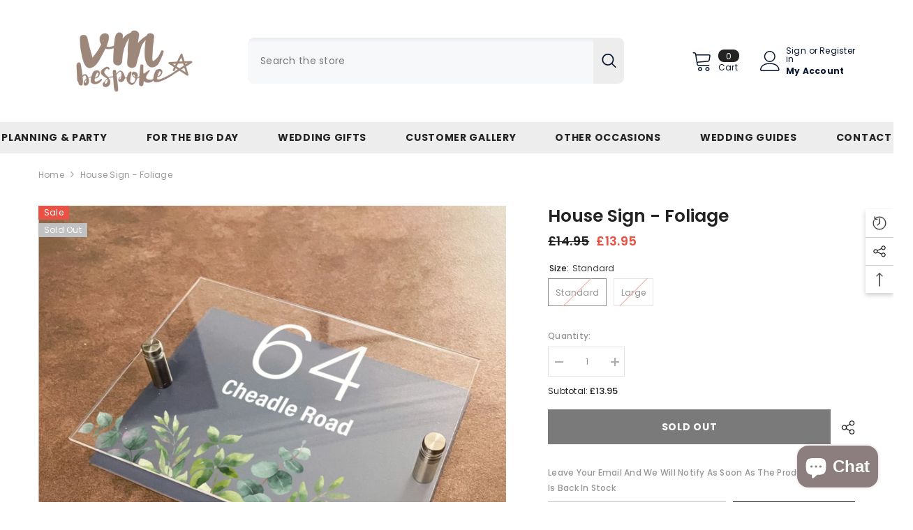

--- FILE ---
content_type: text/html; charset=utf-8
request_url: https://www.vmbespoke.com/products/foliage-house-sign?variant=40182446194769&section_id=template--14857370239057__main
body_size: 8028
content:
<div id="shopify-section-template--14857370239057__main" class="shopify-section"><link href="//www.vmbespoke.com/cdn/shop/t/3/assets/component-product.css?v=182725361157767992631684425072" rel="stylesheet" type="text/css" media="all" />
<link href="//www.vmbespoke.com/cdn/shop/t/3/assets/component-review.css?v=100129706126506303331684425072" rel="stylesheet" type="text/css" media="all" />
<link href="//www.vmbespoke.com/cdn/shop/t/3/assets/component-price.css?v=139205013722916111901684425072" rel="stylesheet" type="text/css" media="all" />
<link href="//www.vmbespoke.com/cdn/shop/t/3/assets/component-badge.css?v=20633729062276667811684425070" rel="stylesheet" type="text/css" media="all" />
<link href="//www.vmbespoke.com/cdn/shop/t/3/assets/component-rte.css?v=74468535300400368301684425072" rel="stylesheet" type="text/css" media="all" />
<link href="//www.vmbespoke.com/cdn/shop/t/3/assets/component-share.css?v=151802252019812543761684425072" rel="stylesheet" type="text/css" media="all" />
<link href="//www.vmbespoke.com/cdn/shop/t/3/assets/component-tab.css?v=57604492746316682781684425072" rel="stylesheet" type="text/css" media="all" />
<link href="//www.vmbespoke.com/cdn/shop/t/3/assets/component-product-form.css?v=78655431092073622881684425072" rel="stylesheet" type="text/css" media="all" />
<link href="//www.vmbespoke.com/cdn/shop/t/3/assets/component-grid.css?v=156298940714121373541684425071" rel="stylesheet" type="text/css" media="all" />




    <style type="text/css">
    #ProductSection-template--14857370239057__main .productView-thumbnail .productView-thumbnail-link:after{
        padding-bottom: 147%;
    }

    #ProductSection-template--14857370239057__main .cursor-wrapper .counter {
        color: #191919;
    }

    #ProductSection-template--14857370239057__main .cursor-wrapper .counter #count-image:before {
        background-color: #191919;
    }

    #ProductSection-template--14857370239057__main .custom-cursor__inner .arrow:before,
    #ProductSection-template--14857370239057__main .custom-cursor__inner .arrow:after {
        background-color: #000000;
    }

    #ProductSection-template--14857370239057__main .tabs-contents .toggleLink,
    #ProductSection-template--14857370239057__main .tabs .tab .tab-title {
        font-size: 18px;
        font-weight: 600;
        text-transform: none;
        padding-top: 15px;
        padding-bottom: 15px;
    }

    

    

    @media (max-width: 550px) {
        #ProductSection-template--14857370239057__main .tabs-contents .toggleLink,
        #ProductSection-template--14857370239057__main .tabs .tab .tab-title {
            font-size: 16px;
        }
    }

    @media (max-width: 767px) {
        #ProductSection-template--14857370239057__main {
            padding-top: 0px;
            padding-bottom: 0px;
        }
    }

    @media (min-width: 1025px) {
        
    }

    @media (min-width: 768px) and (max-width: 1199px) {
        #ProductSection-template--14857370239057__main {
            padding-top: 0px;
            padding-bottom: 0px;
        }
    }

    @media (min-width: 1200px) {
        #ProductSection-template--14857370239057__main {
            padding-top: 0px;
            padding-bottom: 0px;
        }
    }
</style>
<script>
    window.product_inven_array_6975178473553 = {
        
            '40182446194769': '0',
        
            '40182446227537': '0',
        
    };
  
    window.selling_array_6975178473553 = {
        
            '40182446194769': 'deny',
        
            '40182446227537': 'deny',
        
    };
  
    window.subtotal = {
        show: true,
        style: 1,
        text: `Add To Cart - [value]`
    };

    
      window.variant_image_group = 'false';
    
</script><link rel="stylesheet" href="//www.vmbespoke.com/cdn/shop/t/3/assets/component-fancybox.css?v=162524859697928915511684425071" media="print" onload="this.media='all'">
    <noscript><link href="//www.vmbespoke.com/cdn/shop/t/3/assets/component-fancybox.css?v=162524859697928915511684425071" rel="stylesheet" type="text/css" media="all" /></noscript><div class="product-details product-left-thumbs" data-section-id="template--14857370239057__main" data-section-type="product" id="ProductSection-template--14857370239057__main" data-has-combo="false" data-image-opo>
    
<div class="productView-moreItem moreItem-breadcrumb "
            style="--spacing-top: 10px;
            --spacing-bottom: 20px;
            --spacing-top-mb: 0px;
            --spacing-bottom-mb: 0px;
            --breadcrumb-bg:rgba(0,0,0,0);
            --breadcrumb-mb-bg: #f6f6f6;
            "
        >
            
                <div class="breadcrumb-bg">
            
                <div class="container">
                    

<link href="//www.vmbespoke.com/cdn/shop/t/3/assets/component-breadcrumb.css?v=103005064124491561301684425070" rel="stylesheet" type="text/css" media="all" /><breadcrumb-component class="breadcrumb-container style--line_clamp_1">
        <nav class="breadcrumb breadcrumb-left" role="navigation" aria-label="breadcrumbs">
        <a class="link home-link" href="/">Home</a><span class="separate" aria-hidden="true">
                    <svg xmlns="http://www.w3.org/2000/svg" viewBox="0 0 24 24"><path d="M 7.75 1.34375 L 6.25 2.65625 L 14.65625 12 L 6.25 21.34375 L 7.75 22.65625 L 16.75 12.65625 L 17.34375 12 L 16.75 11.34375 Z"></path></svg>
                </span>
                <span>House Sign - Foliage</span><span class="observe-element" style="width: 1px; height: 1px; background: transparent; display: inline-block; flex-shrink: 0;"></span>
        </nav>
    </breadcrumb-component>

    <script type="text/javascript">
        if (typeof breadcrumbComponentDeclare == 'undefiend') {
            class BreadcrumbComponent extends HTMLElement {
                constructor() {
                    super();
                }

                connectedCallback() {
                    this.firstLink = this.querySelector('.link.home-link')
                    this.lastLink = this.querySelector('.observe-element')

                    this.classList.add('initialized');

                    this.initObservers();
                }

                static createHandler(position = 'first', breadcrumb = null) {
                    const handler = (entries, observer) => {
                        entries.forEach(entry => {
                            if (breadcrumb == null) return observer.disconnect();

                            if (entry.isIntersecting ) {
                                breadcrumb.classList.add(`disable-${position}`);
                            } else {
                                breadcrumb.classList.remove(`disable-${position}`);
                            }
                        })
                    }

                    return handler;
                }

                initObservers() {
                    const scrollToFirstHandler = BreadcrumbComponent.createHandler('first', this);
                    const scrollToLastHandler = BreadcrumbComponent.createHandler('last', this);
                    
                    this.scrollToFirstObserver = new IntersectionObserver(scrollToFirstHandler, { threshold: 1 });
                    this.scrollToLastObserver = new IntersectionObserver(scrollToLastHandler, { threshold: 0.6 });

                    this.scrollToFirstObserver.observe(this.firstLink);
                    this.scrollToLastObserver.observe(this.lastLink);
                }
            }   

            window.addEventListener('load', () => {
                customElements.define('breadcrumb-component', BreadcrumbComponent);
            })

            var breadcrumbComponentDeclare = BreadcrumbComponent;
        }
    </script>
                </div>
            
                </div>
            
        </div>
    
    <div class="productView-container container">
        <div class="productView halo-productView layout-3 positionMainImage--left productView-sticky" data-product-handle="foliage-house-sign"><div class="productView-top">
                    <div class="halo-productView-left productView-images clearfix" data-image-gallery><div class="cursor-wrapper handleMouseLeave">
                                <div class="custom-cursor custom-cursor__outer">
                                    <div class="custom-cursor custom-cursor__inner">
                                        <span class="arrow arrow-bar fadeIn"></span>
                                    </div>
                                </div>
                            </div><div class="productView-images-wrapper" data-video-popup>
                            <div class="productView-image-wrapper"><div class="productView-badge badge-left halo-productBadges halo-productBadges--left date- date1-" data-new-badge-number=""><span class="badge sale-badge" aria-hidden="true">Sale
</span><span class="badge sold-out-badge" aria-hidden="true">
                Sold out
            </span></div>
<div class="productView-nav style-1 image-fit-contain" 
                                    data-image-gallery-main
                                    data-arrows-desk="false"
                                    data-arrows-mobi="true"
                                    data-counter-mobi="true"
                                    data-media-count="1"
                                ><div class="productView-image productView-image-square fit-contain" data-index="1">
                                                    <div class="productView-img-container product-single__media" data-media-id="23369693626449"
                                                        
                                                            
                                                                
                                                                    style="padding-bottom: 100%;"
                                                                
                                                            
                                                        
                                                    >
                                                        <div 
                                                            class="media" 
                                                             
                                                             data-fancybox="images" href="//www.vmbespoke.com/cdn/shop/products/Foliage.jpg?v=1716394800" 
                                                        >
                                                            <img id="product-featured-image-23369693626449"
                                                                srcset="//www.vmbespoke.com/cdn/shop/products/Foliage.jpg?v=1716394800"
                                                                src="//www.vmbespoke.com/cdn/shop/products/Foliage.jpg?v=1716394800"
                                                                alt=""
                                                                title=""
                                                                sizes="auto"
                                                                loading="lazy"
                                                                data-sizes="auto"
                                                                data-main-image
                                                                data-index="1"
                                                                data-cursor-image
                                                            />
                                                        </div>
                                                    </div>
                                                </div></div><div class="productView-videoPopup"></div><div class="productView-iconZoom">
                                        <svg  class="icon icon-zoom-1" xmlns="http://www.w3.org/2000/svg" aria-hidden="true" focusable="false" role="presentation" viewBox="0 0 448 512"><path d="M416 176V86.63L246.6 256L416 425.4V336c0-8.844 7.156-16 16-16s16 7.156 16 16v128c0 8.844-7.156 16-16 16h-128c-8.844 0-16-7.156-16-16s7.156-16 16-16h89.38L224 278.6L54.63 448H144C152.8 448 160 455.2 160 464S152.8 480 144 480h-128C7.156 480 0 472.8 0 464v-128C0 327.2 7.156 320 16 320S32 327.2 32 336v89.38L201.4 256L32 86.63V176C32 184.8 24.84 192 16 192S0 184.8 0 176v-128C0 39.16 7.156 32 16 32h128C152.8 32 160 39.16 160 48S152.8 64 144 64H54.63L224 233.4L393.4 64H304C295.2 64 288 56.84 288 48S295.2 32 304 32h128C440.8 32 448 39.16 448 48v128C448 184.8 440.8 192 432 192S416 184.8 416 176z"></path></svg>
                                    </div></div><div class="productView-thumbnail-wrapper">
                                    <div class="productView-for clearfix" data-max-thumbnail-to-show="4"><div class="productView-thumbnail" data-media-id="template--14857370239057__main-23369693626449">
                                                        <a class="productView-thumbnail-link animated-loading" href="javascript:void(0)" data-image="//www.vmbespoke.com/cdn/shop/products/Foliage_large.jpg?v=1716394800">
                                                            <img src="//www.vmbespoke.com/cdn/shop/products/Foliage_large.jpg?v=1716394800" alt="House Sign - Foliage" title="House Sign - Foliage" loading="lazy" />
                                                        </a>
                                                    </div></div>
                                </div></div>
                    </div>
                    <div class="halo-productView-right productView-details clearfix">
                        <div class="productView-product clearfix"><div class="productView-moreItem"
                                            style="--spacing-top: 0px;
                                            --spacing-bottom: 10px"
                                        >
                                            <h1 class="productView-title" 
        style="--color-title: #232323;
        --fontsize-text: 25px;
        --fontsize-mb-text: 18px;"
    >
        <span>
            House Sign - Foliage
        </span>
    </h1>
                                        </div>
                                        <div class="productView-moreItem"
                                            style="--spacing-top: 0px;
                                            --spacing-bottom: 17px;
                                            --fontsize-text: 18px"
                                        >
                                            
                                                <div class="productView-price no-js-hidden clearfix" id="product-price-6975178473553">
<div class="price price--medium price--sold-out  price--on-sale ">
    <dl><div class="price__regular"><dd class="price__last"><span class="price-item price-item--regular">£13.95</span></dd>
        </div>
        <div class="price__sale"><dd class="price__compare"><s class="price-item price-item--regular">£14.95</s></dd><dd class="price__last"><span class="price-item price-item--sale">£13.95</span></dd></div>
        <small class="unit-price caption hidden">
            <dt class="visually-hidden">Unit price</dt>
            <dd class="price__last"><span></span><span aria-hidden="true">/</span><span class="visually-hidden">&nbsp;per&nbsp;</span><span></span></dd>
        </small>
    </dl>
</div>
</div>
                                            
                                        </div>
                                            <div class="productView-moreItem"
                                                style="--spacing-top: 0px;
                                                --spacing-bottom: 0px"
                                            >
                                                <div class="productView-options" style="--color-border: #e6e6e6"><div class="productView-variants halo-productOptions" id="product-option-6975178473553"  data-type="button"><variant-radios class="no-js-hidden product-option has-default" data-product="6975178473553" data-section="template--14857370239057__main" data-url="/products/foliage-house-sign"><fieldset class="js product-form__input clearfix" data-product-attribute="set-rectangle" data-option-index="0">
                            <legend class="form__label">
                                Size:
                                <span data-header-option>
                                    Standard
                                </span>
                            </legend><input class="product-form__radio" type="radio" id="option-6975178473553-Size-0"
                                        name="Size"
                                        value="Standard"
                                        checked
                                        
                                        data-variant-id="40182446194769"
                                    ><label class="product-form__label soldout" for="option-6975178473553-Size-0" data-variant-id="40182446194769">
                                            <span class="text">Standard</span>
                                        </label><input class="product-form__radio" type="radio" id="option-6975178473553-Size-1"
                                        name="Size"
                                        value="Large"
                                        
                                        
                                        data-variant-id="40182446227537"
                                    ><label class="product-form__label soldout" for="option-6975178473553-Size-1" data-variant-id="40182446227537">
                                            <span class="text">Large</span>
                                        </label></fieldset><script type="application/json">
                        [{"id":40182446194769,"title":"Standard","option1":"Standard","option2":null,"option3":null,"sku":"","requires_shipping":true,"taxable":true,"featured_image":null,"available":false,"name":"House Sign - Foliage - Standard","public_title":"Standard","options":["Standard"],"price":1395,"weight":150,"compare_at_price":1495,"inventory_management":"shopify","barcode":"","requires_selling_plan":false,"selling_plan_allocations":[]},{"id":40182446227537,"title":"Large","option1":"Large","option2":null,"option3":null,"sku":"","requires_shipping":true,"taxable":true,"featured_image":null,"available":false,"name":"House Sign - Foliage - Large","public_title":"Large","options":["Large"],"price":2295,"weight":150,"compare_at_price":2495,"inventory_management":"shopify","barcode":"","requires_selling_plan":false,"selling_plan_allocations":[]}]
                    </script>
                </variant-radios></div>
        <noscript>
            <div class="product-form__input">
                <label class="form__label" for="Variants-template--14857370239057__main">
                    Product variants
                </label>
                <div class="select">
                <select name="id" id="Variants-template--14857370239057__main" class="select__select" form="product-form"><option
                            selected="selected"
                            disabled
                            value="40182446194769"
                        >
                            Standard
 - Sold out
                            - £13.95
                        </option><option
                            
                            disabled
                            value="40182446227537"
                        >
                            Large
 - Sold out
                            - £22.95
                        </option></select>
            </div>
          </div>
        </noscript></div>
                                            </div>
                                        
<div class="productView-moreItem"
                                            style="--spacing-top: 0px;
                                            --spacing-bottom: 12px"
                                        >
                                            
                                        </div>
<div class="productView-moreItem"
                                                    style="--spacing-top: 0px;
                                                    --spacing-bottom: 15px"
                                                >
                                                    <div class="quantity_selector">
                                                        <quantity-input class="productView-quantity quantity__group quantity__group--2 quantity__style--1 clearfix">
	    <label class="form-label quantity__label" for="quantity-6975178473553-2">
	        Quantity:
	    </label>
	    <div class="quantity__container">
		    <button type="button" name="minus" class="minus btn-quantity">
		    	<span class="visually-hidden">Decrease quantity for House Sign - Foliage</span>
		    </button>
		    <input class="form-input quantity__input" type="number" name="quantity" min="1" value="1" inputmode="numeric" pattern="[0-9]*" id="quantity-6975178473553-2" data-product="6975178473553" data-price="1395">
		    <button type="button" name="plus" class="plus btn-quantity">
		    	<span class="visually-hidden">Increase quantity for House Sign - Foliage</span>
		    </button>
	    </div>
	</quantity-input>
                                                    </div><div class="productView-subtotal">
                                                            <span class="text">Subtotal: </span>
                                                            <span class="money-subtotal">£13.95</span>
                                                        </div></div>

                                            <div class="productView-moreItem"
                                                style="--spacing-top: 0px;
                                                --spacing-bottom: 15px"
                                            >
                                                <div class="productView-buttons"><form method="post" action="/cart/add" id="product-form-installment-6975178473553" accept-charset="UTF-8" class="installment caption-large" enctype="multipart/form-data"><input type="hidden" name="form_type" value="product" /><input type="hidden" name="utf8" value="✓" /><input type="hidden" name="id" value="40182446194769">
        
<input type="hidden" name="product-id" value="6975178473553" /><input type="hidden" name="section-id" value="template--14857370239057__main" /></form><product-form class="productView-form product-form"><form method="post" action="/cart/add" id="product-form-6975178473553" accept-charset="UTF-8" class="form" enctype="multipart/form-data" novalidate="novalidate" data-type="add-to-cart-form"><input type="hidden" name="form_type" value="product" /><input type="hidden" name="utf8" value="✓" /><div class="productView-group"><div class="pvGroup-row"><quantity-input class="productView-quantity quantity__group quantity__group--1 quantity__style--1 clearfix hidden">
	    <label class="form-label quantity__label" for="quantity-6975178473553">
	        Quantity:
	    </label>
	    <div class="quantity__container">
		    <button type="button" name="minus" class="minus btn-quantity">
		    	<span class="visually-hidden">Decrease quantity for House Sign - Foliage</span>
		    </button>
		    <input class="form-input quantity__input" type="number" name="quantity" min="1" value="1" inputmode="numeric" pattern="[0-9]*" id="quantity-6975178473553" data-product="6975178473553" data-price="1395">
		    <button type="button" name="plus" class="plus btn-quantity">
		    	<span class="visually-hidden">Increase quantity for House Sign - Foliage</span>
		    </button>
	    </div>
	</quantity-input>
<div class="productView-groupTop">
                        <div class="productView-action productView-action-2"
                            style="--atc-color: #ffffff;
                                   --atc-bg-color: #232323;
                                   --atc-border-color: #232323;
                                   --atc-color-hover: #232323;
                                   --atc-bg-color-hover: #ffffff;
                                   --atc-border-color-hover: #232323"
                        >
                            <input type="hidden" name="id" value="40182446194769">
                            <div class="product-form__buttons"><button
                                        type="submit"
                                        name="add"
                                        data-btn-addToCart
                                        class="product-form__submit button"
                                        id="product-add-to-cart"
                                        disabled
                                    >
                                        Sold out
                                    </button></div>
                        </div><share-button class="halo-socialShare productView-share style-2"><div class="share-content">
            <button class="share-button__button button">
                <svg class="icon" viewBox="0 0 227.216 227.216"> <path d="M175.897,141.476c-13.249,0-25.11,6.044-32.98,15.518l-51.194-29.066c1.592-4.48,2.467-9.297,2.467-14.317c0-5.019-0.875-9.836-2.467-14.316l51.19-29.073c7.869,9.477,19.732,15.523,32.982,15.523c23.634,0,42.862-19.235,42.862-42.879C218.759,19.229,199.531,0,175.897,0C152.26,0,133.03,19.229,133.03,42.865c0,5.02,0.874,9.838,2.467,14.319L84.304,86.258c-7.869-9.472-19.729-15.514-32.975-15.514c-23.64,0-42.873,19.229-42.873,42.866c0,23.636,19.233,42.865,42.873,42.865c13.246,0,25.105-6.042,32.974-15.513l51.194,29.067c-1.593,4.481-2.468,9.3-2.468,14.321c0,23.636,19.23,42.865,42.867,42.865c23.634,0,42.862-19.23,42.862-42.865C218.759,160.71,199.531,141.476,175.897,141.476z M175.897,15c15.363,0,27.862,12.5,27.862,27.865c0,15.373-12.499,27.879-27.862,27.879c-15.366,0-27.867-12.506-27.867-27.879C148.03,27.5,160.531,15,175.897,15z M51.33,141.476c-15.369,0-27.873-12.501-27.873-27.865c0-15.366,12.504-27.866,27.873-27.866c15.363,0,27.861,12.5,27.861,27.866C79.191,128.975,66.692,141.476,51.33,141.476z M175.897,212.216c-15.366,0-27.867-12.501-27.867-27.865c0-15.37,12.501-27.875,27.867-27.875c15.363,0,27.862,12.505,27.862,27.875C203.759,199.715,191.26,212.216,175.897,212.216z"></path> <g></g> <g></g> <g></g> <g></g> <g></g> <g></g> <g></g> <g></g> <g></g> <g></g> <g></g> <g></g> <g></g> <g></g> <g></g> </svg>
                <span>Share</span>
            </button>
            <div class="share-button__fallback">
                <div class="share-header">
                    <h2 class="share-title">
                        <span>Share</span>
                    </h2>
                    <button type="button" class="share-button__close" aria-label="Close">
                        <svg xmlns="http://www.w3.org/2000/svg" viewBox="0 0 48 48" >
	<path d="M 38.982422 6.9707031 A 2.0002 2.0002 0 0 0 37.585938 7.5859375 L 24 21.171875 L 10.414062 7.5859375 A 2.0002 2.0002 0 0 0 8.9785156 6.9804688 A 2.0002 2.0002 0 0 0 7.5859375 10.414062 L 21.171875 24 L 7.5859375 37.585938 A 2.0002 2.0002 0 1 0 10.414062 40.414062 L 24 26.828125 L 37.585938 40.414062 A 2.0002 2.0002 0 1 0 40.414062 37.585938 L 26.828125 24 L 40.414062 10.414062 A 2.0002 2.0002 0 0 0 38.982422 6.9707031 z"/>
</svg>
                        <span>Close</span>
                    </button>
                </div>
                <div class="wrapper-content">
                    <label class="form-label">Copy link</label>
                    <div class="share-group">
                        <div class="form-field">
                            <input type="text"
                                class="field__input"
                                id="url"
                                value="https://www.vmbespoke.com/products/foliage-house-sign"
                                placeholder="Link"
                                data-url="https://www.vmbespoke.com/products/foliage-house-sign"
                                onclick="this.select();"
                                readonly
                            >
                            <label class="field__label hiddenLabels" for="url">Link</label>
                        </div>
                        <button class="button button--primary button-copy">
                            <svg class="icon icon-clipboard" width="11" height="13" fill="none" xmlns="http://www.w3.org/2000/svg" aria-hidden="true" focusable="false">
  <path fill-rule="evenodd" clip-rule="evenodd" d="M2 1a1 1 0 011-1h7a1 1 0 011 1v9a1 1 0 01-1 1V1H2zM1 2a1 1 0 00-1 1v9a1 1 0 001 1h7a1 1 0 001-1V3a1 1 0 00-1-1H1zm0 10V3h7v9H1z" fill="currentColor"/>
</svg>

                            Copy link
                        </button>
                    </div>
                    <span id="ShareMessage-6975178473553" class="share-button__message hidden" role="status" aria-hidden="true">
                        Link copied to clipboard!
                    </span><div class="share_toolbox clearfix">
                                <label class="form-label">Share</label>
                                <div class="addthis_inline_share_toolbox"></div>
  <script type="text/javascript" src="//s7.addthis.com/js/300/addthis_widget.js#pubid=ra-595b0ea2fb9c5869"></script>
                            </div></div>
            </div>
        </div></share-button><script src="//www.vmbespoke.com/cdn/shop/t/3/assets/share.js?v=55838880729685604781684425074" defer="defer"></script>
</div>
                </div></div><input type="hidden" name="product-id" value="6975178473553" /><input type="hidden" name="section-id" value="template--14857370239057__main" /></form></product-form><div class="productView-notifyMe halo-notifyMe" style="display: none;">
            <form class="notifyMe-form" method="post" action="">
    <input type="hidden" name="halo-notify-product-site" value="VM Bespoke"/>
    <input type="hidden" name="halo-notify-product-site-url" value="https://www.vmbespoke.com"/>
    <input type="hidden" name="halo-notify-product-title" value="House Sign - Foliage" />
    <input type="hidden" name="halo-notify-product-link" value="https://www.vmbespoke.com/products/foliage-house-sign"/>
    <input type="hidden" name="halo-notify-product-variant" value="Standard"/>
    <div class="form-field">
        <label class="form-label" for="halo-notify-email6975178473553">Leave your email and we will notify as soon as the product / variant is back in stock</label>
        <input class="form-input form-input-placeholder" type="email" name="email" required id="halo-notify-email6975178473553" placeholder="Insert your email">
        <button type="button" class="button button-1" id="halo-btn-notify6975178473553" data-form-notify>
            Subscribe
        </button>
    </div>
</form>
<div class="notifyMe-text"></div>
        </div></div>
                                            </div>
                                        
</div>
                    </div>
                </div>
</div>
    </div>
    
        

    
    <div class="productView-bottom">
        <div class="container"><product-tab class="productView-tab layout-horizontal" data-vertical="false" data-vertical-mobile="false"><ul class="tabs tabs-horizontal list-unstyled disable-srollbar"><li class="tab">
			            <a class="tab-title is-open" href="#tab-description" style="--border-color: #000000">
			                Description
			            </a>
			        </li></ul><div class="tabs-contents tabs-contents-horizontal clearfix halo-text-format"><div class="tab-content is-active" id="tab-description">
					<div class="toggle-title">
		                <a class="toggleLink popup-mobile" data-collapsible href="#tab-description-mobile">
		                    <span class="text">
		                        Description
		                    </span>
		                    	
			                    <span class="icon-dropdown">
			                    	
			                    		<svg xmlns="http://www.w3.org/2000/svg" xmlns:xlink="http://www.w3.org/1999/xlink" viewBox="0 0 330 330">
	<path id="XMLID_225_" d="M325.607,79.393c-5.857-5.857-15.355-5.858-21.213,0.001l-139.39,139.393L25.607,79.393  c-5.857-5.857-15.355-5.858-21.213,0.001c-5.858,5.858-5.858,15.355,0,21.213l150.004,150c2.813,2.813,6.628,4.393,10.606,4.393  s7.794-1.581,10.606-4.394l149.996-150C331.465,94.749,331.465,85.251,325.607,79.393z"/>
</svg>
			                    	
			                    </span>	
		                    
		                </a>
		            </div>
		            <div class="toggle-content popup-mobile" id="tab-description-mobile" product-description-tab data-product-description-6975178473553><div class="tab-popup-header">
								<h5>
									<span class="text">Description</span>
								</h5>
								<a class="pdViewTab-close pdViewTab-close-mobile" role="link" aria-disabled="true">x</a>
							</div>
							<div class="tab-popup-content"><meta charset="UTF-8">
<p>Introducing our stunning personalised acrylic house sign, available in two convenient sizes: 190mm x 140mm (standard) and 290mm x 190mm (large). This elegant and bespoke sign features high-quality printed personalisation on a clear acrylic front, beautifully contrasted by a coloured backing plate. The sign is completed with durable stainless steel risers and fixings, ensuring it remains securely in place and looking its best for years to come.</p>
<p>To personalise your house sign, simply enter the name and/or number you desire, such as "64 Cheadle Road". If you have a specific preference for a different font or style, please add a note during the ordering process, or feel free to contact us beforehand to discuss your requirements.</p>
<p>Your custom house sign will arrive with protective films on the front of both acrylic layers to ensure they remain pristine during transit. These films can be easily peeled off upon installation.</p>
<p>Upgrade your home's curb appeal and make a lasting impression with this beautifully crafted personalised acrylic house sign. Order yours today and add a touch of sophistication and style to your abode.</p></div></div></div></div>
</product-tab>
<script src="//www.vmbespoke.com/cdn/shop/t/3/assets/tabs.js?v=157024700929789936411684425074" defer="defer"></script>
<script src="//www.vmbespoke.com/cdn/shop/t/3/assets/halo-faqs.js?v=148898715340272759011684425073" defer="defer"></script>
</div>
    </div>
</div><script src="//www.vmbespoke.com/cdn/shop/t/3/assets/variants.js?v=102025841427308969561684425074" defer="defer"></script><script src="//www.vmbespoke.com/cdn/shop/t/3/assets/gsap.js?v=90990608580501832801684425073" defer="defer"></script><script src="//www.vmbespoke.com/cdn/shop/t/3/assets/fancybox.js?v=10391612559617436071684425073" defer="defer"></script><script type="application/ld+json">
    {
        "@context": "http://schema.org/",
        "@type": "Product",
        "name": "House Sign - Foliage",
        "url": "https://www.vmbespoke.com/products/foliage-house-sign","sku": "40182446194769","productID": "6975178473553",
        "brand": {
            "@type": "Brand",
            "name": "VM Bespoke"
        },
        "description": "Introducing our stunning personalised acrylic house sign, available in two convenient sizes: 190mm x 140mm (standard) and 290mm x 190mm (large). This elegant and bespoke sign features high-quality printed personalisation on a clear acrylic front, beautifully contrasted by a coloured backing plate. The sign is completed with durable stainless steel risers and fixings, ensuring it remains securely in place and looking its best for years to come.To personalise your house sign, simply enter the name and/or number you desire, such as &quot;64 Cheadle Road&quot;. If you have a specific preference for a different font or style, please add a note during the ordering process, or feel free to contact us beforehand to discuss your requirements.Your custom house sign will arrive with protective films on the front of both acrylic layers to ensure they remain pristine during transit. These films can be easily peeled off upon installation.Upgrade your home&#39;s curb appeal and make a lasting impression with this beautifully crafted personalised acrylic house sign. Order yours today and add a touch of sophistication and style to your abode.",
        "image": "https://www.vmbespoke.com/cdn/shop/products/Foliage_grande.jpg?v=1716394800","offers": [
            {
                "@type": "Offer",
                "priceCurrency": "GBP",
                "price": "13.95",
                "itemCondition": "http://schema.org/NewCondition",
                "availability": "http://schema.org/OutOfStock",
                "url": "https://www.vmbespoke.com/products/foliage-house-sign?variant=40182446194769","image": "https://www.vmbespoke.com/cdn/shop/products/Foliage_grande.jpg?v=1716394800","name": "House Sign - Foliage - Standard","sku": "40182446194769","description": "Introducing our stunning personalised acrylic house sign, available in two convenient sizes: 190mm x 140mm (standard) and 290mm x 190mm (large). This elegant and bespoke sign features high-quality printed personalisation on a clear acrylic front, beautifully contrasted by a coloured backing plate. The sign is completed with durable stainless steel risers and fixings, ensuring it remains securely in place and looking its best for years to come.To personalise your house sign, simply enter the name and/or number you desire, such as &quot;64 Cheadle Road&quot;. If you have a specific preference for a different font or style, please add a note during the ordering process, or feel free to contact us beforehand to discuss your requirements.Your custom house sign will arrive with protective films on the front of both acrylic layers to ensure they remain pristine during transit. These films can be easily peeled off upon installation.Upgrade your home&#39;s curb appeal and make a lasting impression with this beautifully crafted personalised acrylic house sign. Order yours today and add a touch of sophistication and style to your abode.","priceValidUntil": "2026-11-03"
            },{
                        "@type": "Offer",
                        "priceCurrency": "GBP",
                        "price": "22.95",
                        "itemCondition": "http://schema.org/NewCondition",
                        "availability": "http://schema.org/OutOfStock",
                        "url": "https://www.vmbespoke.com/products/foliage-house-sign?variant=40182446227537","image": "https://www.vmbespoke.com/cdn/shop/products/Foliage_grande.jpg?v=1716394800","name": "House Sign - Foliage - Large","sku": "40182446227537","description": "Introducing our stunning personalised acrylic house sign, available in two convenient sizes: 190mm x 140mm (standard) and 290mm x 190mm (large). This elegant and bespoke sign features high-quality printed personalisation on a clear acrylic front, beautifully contrasted by a coloured backing plate. The sign is completed with durable stainless steel risers and fixings, ensuring it remains securely in place and looking its best for years to come.To personalise your house sign, simply enter the name and/or number you desire, such as &quot;64 Cheadle Road&quot;. If you have a specific preference for a different font or style, please add a note during the ordering process, or feel free to contact us beforehand to discuss your requirements.Your custom house sign will arrive with protective films on the front of both acrylic layers to ensure they remain pristine during transit. These films can be easily peeled off upon installation.Upgrade your home&#39;s curb appeal and make a lasting impression with this beautifully crafted personalised acrylic house sign. Order yours today and add a touch of sophistication and style to your abode.","priceValidUntil": "2026-11-03"
                    }]}
    </script>
    <script type="application/ld+json">
    {
        "@context": "http://schema.org/",
        "@type": "BreadcrumbList",
        "itemListElement": [{
            "@type": "ListItem",
            "position": 1,
            "name": "Home",
            "item": "https://www.vmbespoke.com"
        },{
                "@type": "ListItem",
                "position": 2,
                "name": "House Sign - Foliage",
                "item": "https://www.vmbespoke.com/products/foliage-house-sign"
            }]
    }
    </script>


</div>

--- FILE ---
content_type: text/html; charset=utf-8
request_url: https://www.vmbespoke.com/products/foliage-house-sign?view=ajax_recently_viewed&_=1762128245749
body_size: 394
content:


<div class="item">
  <a class="first-info" href="/products/foliage-house-sign" data-mobile-click><svg aria-hidden="true" focusable="false" data-prefix="fal" data-icon="external-link" role="img" xmlns="http://www.w3.org/2000/svg" viewBox="0 0 512 512" class="icon icon-external-link">
	<path d="M440,256H424a8,8,0,0,0-8,8V464a16,16,0,0,1-16,16H48a16,16,0,0,1-16-16V112A16,16,0,0,1,48,96H248a8,8,0,0,0,8-8V72a8,8,0,0,0-8-8H48A48,48,0,0,0,0,112V464a48,48,0,0,0,48,48H400a48,48,0,0,0,48-48V264A8,8,0,0,0,440,256ZM500,0,364,.34a12,12,0,0,0-12,12v10a12,12,0,0,0,12,12L454,34l.7.71L131.51,357.86a12,12,0,0,0,0,17l5.66,5.66a12,12,0,0,0,17,0L477.29,57.34l.71.7-.34,90a12,12,0,0,0,12,12h10a12,12,0,0,0,12-12L512,12A12,12,0,0,0,500,0Z"></path>
</svg>
            <img srcset="//www.vmbespoke.com/cdn/shop/products/Foliage.jpg?v=1716394800" src="//www.vmbespoke.com/cdn/shop/products/Foliage.jpg?v=1716394800" alt="House Sign - Foliage" loading="lazy" class="motion-reduce hidden-mobile" sizes="auto"/>
            <a class="hidden-desktop" href="/products/foliage-house-sign">
              <img srcset="//www.vmbespoke.com/cdn/shop/products/Foliage.jpg?v=1716394800" src="//www.vmbespoke.com/cdn/shop/products/Foliage.jpg?v=1716394800" alt="House Sign - Foliage" loading="lazy" class="motion-reduce" sizes="auto"/>
            </a></a>
    <div class="second-info">
      <div class="first product-item" data-product-id="6975178473553"><a class="product-title link-underline" href="/products/foliage-house-sign">
                <span class="text">House Sign - Foliage</span>
        </a>
             <div class="product-price">
        
<div class="price  price--sold-out  price--on-sale ">
    <dl><div class="price__regular"><dd class="price__last"><span class="price-item price-item--regular"><span class="text">From</span> £13.95</span></dd>
        </div>
        <div class="price__sale"><dd class="price__compare"><s class="price-item price-item--regular">£14.95</s></dd><dd class="price__last"><span class="price-item price-item--sale"><span class="text">From</span> £13.95</span></dd></div>
        <small class="unit-price caption hidden">
            <dt class="visually-hidden">Unit price</dt>
            <dd class="price__last"><span></span><span aria-hidden="true">/</span><span class="visually-hidden">&nbsp;per&nbsp;</span><span></span></dd>
        </small>
    </dl>
</div>

      </div>
      </div>
        <a class="second" href="/products/foliage-house-sign"></a>
    </div>
</div>